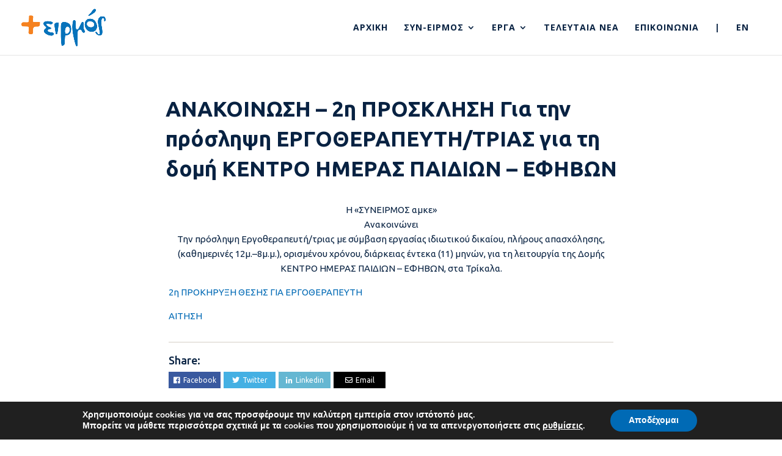

--- FILE ---
content_type: text/css
request_url: https://syn-eirmos.gr/wp-content/themes/Divi%20Child%20Theme/style.css?ver=4.27.5
body_size: 266
content:
/*
 Theme Name:   Pinged Child Theme
 Theme URI:    http://divi.space/
 Description:  A Child Theme built for Divi on Divi Space
 Author:       _Pinged
 Author URI:   http://pinged.gr
 Template:     Divi
 Version:      1.1
 License:      GNU General Public License v2 or later
 License URI:  http://www.gnu.org/licenses/gpl-2.0.html
*/

#et_pb_layout, .et_pb_hidden, #et_pb_hidden_editor {
    display: block;
}
.et_pb_hidden #postdivrich {display: none !important;}
.white .sa_owl_theme .owl-nav .owl-prev {
    background: rgba(0, 0, 0, 0) url(http://demo.syn-eirmos.gr/wp-content/uploads/2018/09/back.png) no-repeat center center !important;
    background-size: 90% !important;
    position: absolute;
    left: -50px;
}